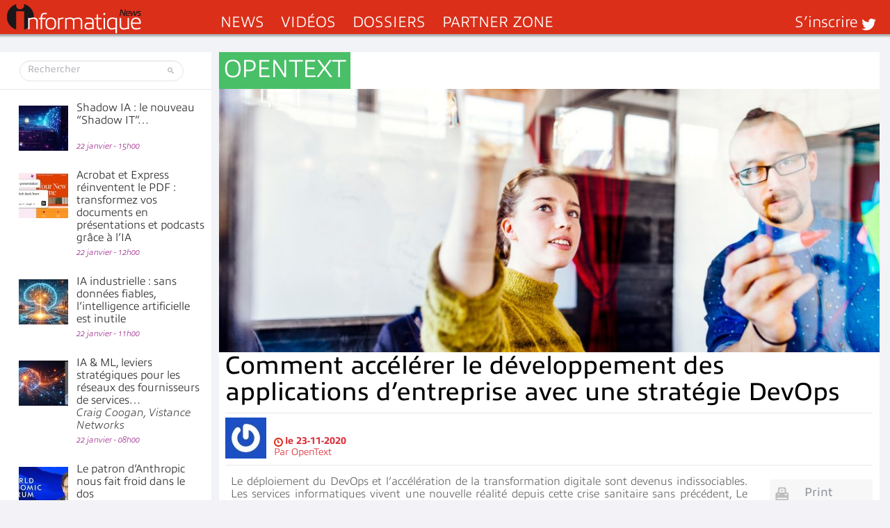

--- FILE ---
content_type: text/html; charset=UTF-8
request_url: https://www.informatiquenews.fr/wp-admin/admin-ajax.php?action=bawpvc-ajax-counter&p=75061&n=1
body_size: -400
content:
 (1231)